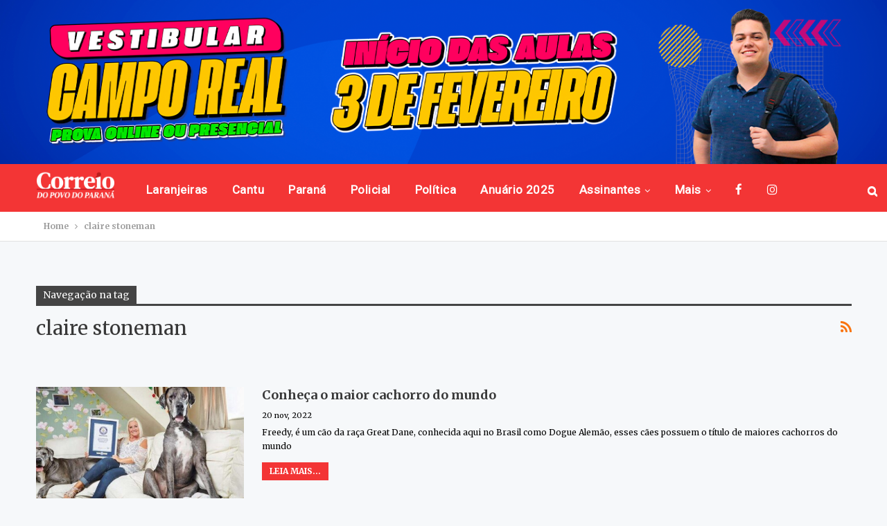

--- FILE ---
content_type: application/javascript; charset=utf-8
request_url: https://fundingchoicesmessages.google.com/f/AGSKWxXaYupEadFhzkvajsGucgte6ymaJL86IS8RoQ21LmDqQUCMEPT21A-jVukLeIoHUG2EeanBYUYVh__kpiTOvNPBJsRujN-nLWLFv186bUCaxt1LQGImgNNjF4Ynbw116a_V0VFMhSQmIQAbdeKz0MsSiL-BmdSCANvbMWWu53AtbjYNa7Mq2eSgn3z7/_/seo-ads.-PagePeelPro//468x60./leftads.-skyscrapper160x600.
body_size: -1292
content:
window['f09b1a2a-9521-41a4-9574-d9d912cbd44a'] = true;